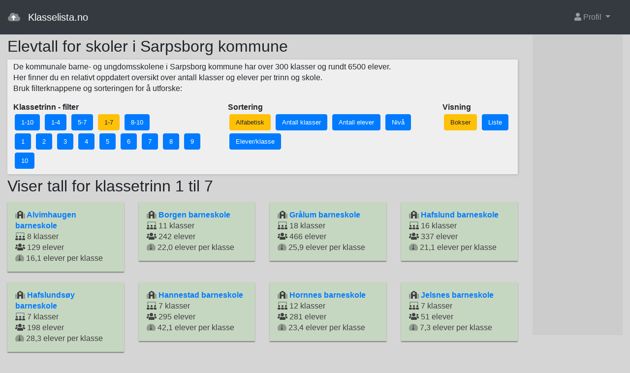

--- FILE ---
content_type: text/html; charset=utf-8
request_url: https://klasselista.no/skole/?mode=&sort=&filter=1-7
body_size: 5804
content:




<!DOCTYPE html>
<html>
<head>
    <meta charset="utf-8" />
    <meta name="viewport" content="width=device-width, initial-scale=1.0">
    <title>Index - Klasselista.no (Cloud) </title>
    <link href="/Content/css?v=iPizHDQ4nmnMsW0MmBBolpBi4Hr_e4NCoqDAzpc9YHI1" rel="stylesheet"/>

    <script src="/bundles/modernizr?v=wBEWDufH_8Md-Pbioxomt90vm6tJN2Pyy9u9zHtWsPo1"></script>

    <script type="text/javascript">
        var appInsights = window.appInsights || function (config) {
            function s(config) { t[config] = function () { var i = arguments; t.queue.push(function () { t[config].apply(t, i) }) } } var t = { config: config }, r = document, f = window, e = "script", o = r.createElement(e), i, u; for (o.src = config.url || "//az416426.vo.msecnd.net/scripts/a/ai.0.js", r.getElementsByTagName(e)[0].parentNode.appendChild(o), t.cookie = r.cookie, t.queue = [], i = ["Event", "Exception", "Metric", "PageView", "Trace"]; i.length;) s("track" + i.pop()); return config.disableExceptionTracking || (i = "onerror", s("_" + i), u = f[i], f[i] = function (config, r, f, e, o) { var s = u && u(config, r, f, e, o); return s !== !0 && t["_" + i](config, r, f, e, o), s }), t
        }({
            instrumentationKey: "615aadc5-8508-46e7-aa93-713181a155ae"
        });

        window.appInsights = appInsights;
        appInsights.trackPageView();
    </script>
    <script src="/bundles/jquery?v=LYwc5OxGSW7ZpkTf7ckY3GOdqafOvzeknRc1cFb3gaI1"></script>

    <script src="/bundles/bootstrap?v=t26BAe0iF6U4PNsnOFa-ySPKZfgp_xZn4QwfgvyMQBY1"></script>


    <link href="/Content/cssjqryUi?v=u_anmnO3eRIxUdhMCkz07CpHW9d6kXzT6uTMOIpy0Kw1" rel="stylesheet"/>

    <script src="/bundles/jqueryui?v=EqKlUEwb5a6QnKK9APLpZeOKZkAYzlO2YiCGDkzKK6c1"></script>


    <link href="https://cdnjs.cloudflare.com/ajax/libs/select2/4.0.2/css/select2.min.css" rel="stylesheet" />
    <script src="https://cdnjs.cloudflare.com/ajax/libs/select2/4.0.2/js/select2.min.js"></script>

    <script src="https://kit.fontawesome.com/0d7a7a436e.js" crossorigin="anonymous"></script>
    <link rel="stylesheet" href="/content/site.css">
    <link type="text/css" rel="stylesheet" href="/scripts/jquery-te-1.4.0.css">

    <script type="text/javascript" src="/scripts/jquery-te-1.4.0.min.js" charset="utf-8"></script>

    <script src="https://cdn.tiny.cloud/1/6h1ut2d9k63l3i4lh5od7zgi8rtnwnpuo8j1c7dq31nzaerj/tinymce/5/tinymce.min.js" referrerpolicy="origin"></script>
    <script src="https://cdn.tiny.cloud/1/6h1ut2d9k63l3i4lh5od7zgi8rtnwnpuo8j1c7dq31nzaerj/tinymce/5/jquery.tinymce.min.js" referrerpolicy="origin"></script>
    
    <script type="text/javascript">

        $(function () {
            if ($.validator) {
                $.validator.addMethod('date',
                    function (value, element) {
                        if (this.optional(element)) {
                            return true;
                        }
                        var ok = true;
                        try {
                            $.datepicker.parseDate('dd.mm.yy', value);
                        }
                        catch (err) {
                            ok = false;
                        }
                        return ok;
                    }
                );
            }
        });

        $(document).ready(function () {
            $('input[type=datetime]').datepicker({
                dateFormat: "dd.mm.yy",
                changeMonth: true,
                changeYear: true,
                yearRange: "-60:+60",
                firstDay: 1,
                showAnim: "slideDown"


            });
        });

        $(document).on('invalid-form.validate', 'form', function () {
            var button = $(document).find('input[type="submit"]');
            setTimeout(function () {
                button.removeAttr('disabled');
            }, 1);
        });
        $(document).on('submit', 'form', function () {

            var button = $(document).find('input[type="submit"]');
            setTimeout(function () {
                button.attr('disabled', 'disabled');
                button.attr('value', 'Vi jobber med saken...');
            }, 0);
        });


        $(document).ready(function () {
            $(".readMoreLink").click(function () {
                $("div.readMore").slideToggle();
                $("div.readMoreNoClose").slideToggle();
                $(".readMoreLink").slideToggle();
            });
            $("div.readMore").click(function () {
                $("div.readMore").slideToggle();
                $(".readMoreLink").slideToggle();
            });
        });

        $(document).ready(function () {
            $(".slideOpenLink").click(function () {
                $("div.slideOpen").slideToggle(); 
                $("div.slideOpenLink").slideToggle();
            });
            
        });

        $(function () {
                $("#submit").click(function () {
                    document.forms[0].submit();
                    return false;
                });
            });
 
    </script>

</head>
<body style="padding-top: 70px; ">

    <nav class="navbar navbar-expand-lg navbar navbar-dark bg-dark fixed-top">
        <a class="navbar-brand" href="/"><i class="fad fa-cloud-upload-alt navbar-brand"></i>Klasselista.no</a>
        <!--
    <i class="fad fa-users-class navbar-brand"></i>
    -->
        <button class="navbar-toggler" type="button" data-toggle="collapse" data-target="#navbarSupportedContent" aria-controls="navbarSupportedContent" aria-expanded="false" aria-label="Toggle navigation">
            <span class="navbar-toggler-icon"></span>
        </button>

        <div class="collapse navbar-collapse" id="navbarSupportedContent">
            <ul class="navbar-nav mr-auto">




                <!--
            <li class="nav-item dropdown">
                <a class="nav-link dropdown-toggle" href="#" id="navbarDropdown" role="button" data-toggle="dropdown" aria-haspopup="true" aria-expanded="false">
                    Dropdown
                </a>
                <div class="dropdown-menu" aria-labelledby="navbarDropdown">
                    <a class="dropdown-item" href="#">Action</a>
                    <a class="dropdown-item" href="#">Another action</a>
                    <div class="dropdown-divider"></div>
                    <a class="dropdown-item" href="#">Something else here</a>
                </div>
            </li>

            <li class="nav-item">
                <a class="nav-link disabled" href="#">Disabled</a>
            </li>
            -->
            </ul>

            <div class="navbar" id="navbarSupportedContent-4">
                <ul class="navbar-nav ml-auto">

                    <li class="nav-item dropdown">
                        <a class="nav-link dropdown-toggle" id="navbarDropdownMenuLink-4" data-toggle="dropdown"
                           aria-haspopup="true" aria-expanded="false">
                            <i class="fas fa-user"></i>
                                <span>Profil</span>
                        </a>
                        <div class="dropdown-menu dropdown-menu-right dropdown-info" aria-labelledby="navbarDropdownMenuLink-4">
<a class="dropdown-item" href="/Account/Login">Innlogging</a>                        </div>
                    </li>
                </ul>
            </div>
        </div>
    </nav>

<div class="container-fluid body-content">
    <div class="row">
            <div class="col-12 col-xl-10">

                
<style>
    @media print {
    a[href]:after {
        content: none !important;
    }
    }
</style>

<h2>Elevtall for skoler i Sarpsborg kommune</h2>
<div class="aibox2">
    <p>De kommunale barne- og ungdomsskolene i Sarpsborg kommune har over 300 klasser og rundt 6500 elever.<br/>
        Her finner du en relativt oppdatert oversikt over antall klasser og elever per trinn og skole.<br/>Bruk filterknappene og sorteringen for å utforske:</p>
    <div class="row">
        <div class="col-lg-12 col-xl-5">

            <strong>Klassetrinn - filter</strong><br/>
            <a style="font-size:80%" class="small btn  btn-primary" href="?mode=&sort=&filter=1-10">1-10</a>
            <a style="font-size:80%" class="small btn btn-primary" href="?mode=&sort=&filter=1-4">1-4</a>
            <a style="font-size:80%" class="small btn btn-primary" href="?mode=&sort=&filter=5-7">5-7</a>
            <a style="font-size:80%" class="small btn btn-warning" href="?mode=&sort=&filter=1-7">1-7</a>
            <a style="font-size:80%" class="small btn btn-primary" href="?mode=&sort=&filter=8-10">8-10</a>
            <br />
            <a style="font-size:80%" class="small btn btn-primary" href="?mode=&sort=&filter=1-1">1</a>
            <a style="font-size:80%" class="small btn btn-primary" href="?mode=&sort=&filter=2-2">2</a>
            <a style="font-size:80%" class="small btn btn-primary" href="?mode=&sort=&filter=3-3">3</a>
            <a style="font-size:80%" class="small btn btn-primary" href="?mode=&sort=&filter=4-4">4</a>
            <a style="font-size:80%" class="small btn btn-primary" href="?mode=&sort=&filter=5-5">5</a>
            <a style="font-size:80%" class="small btn btn-primary" href="?mode=&sort=&filter=6-6">6</a>
            <a style="font-size:80%" class="small btn btn-primary" href="?mode=&sort=&filter=7-7">7</a>
            <a style="font-size:80%" class="small btn btn-primary" href="?mode=&sort=&filter=8-8">8</a>
            <a style="font-size:80%" class="small btn btn-primary" href="?mode=&sort=&filter=9-9">9</a>
            <a style="font-size:80%" class="small btn btn-primary" href="?mode=&sort=&filter=10-10">10</a>
        </div>
        <div class="col-lg-6 col-xl-5">
            <strong>Sortering</strong><br/>
            <a style="font-size:80%" class="small btn btn-warning" href="?mode=&sort=alpha_reverse&filter=1-7">Alfabetisk</a>
            <a style="font-size:80%" class="small btn btn-primary" href="?mode=&sort=classes&filter=1-7">Antall klasser</a>
            <a style="font-size:80%" class="small btn btn-primary" href="?mode=&sort=students&filter=1-7">Antall elever</a>
            <a style="font-size:80%" class="small btn btn-primary" href="?mode=&sort=level&filter=1-7">Nivå</a>
            <a style="font-size:80%" class="small btn btn-primary" href="?mode=&sort=average&filter=1-7">Elever/klasse</a>
            <br />

        </div>
        <div class="col-lg-6 col-xl-2">
            <strong>Visning</strong><br/>
            <a style="font-size:80%" class="small btn btn-warning" href="?mode=box&sort=&filter=1-7">Bokser</a>
            <a style="font-size:80%" class="small btn btn-primary" href="?mode=list&sort=&filter=1-7">Liste</a>
        </div>
    </div>
</div>

<h2>Viser tall for klassetrinn 1 til 7</h2>

    <div class="row">
            <div class="col-sm-6 col-md-4 col-xl-3">
                <div class="larsibox2 grade-1-7" style="cursor: pointer" onclick="window.location.href = '/skole/Alvimhaugen barneskole'">
                    <strong>
                        <i class="fad fa-school"></i> <a href="/skole/Alvimhaugen barneskole">Alvimhaugen barneskole</a>
                    </strong>
                    <!--
                    (1. - 7. trinn)
                    -->
                    <br />
                    <i class="fad fa-users-class"></i> 8 klasser <br />
                    <i class="fas fa-users"></i> 129 elever<br />
                    <i class="fad fa-tachometer-average"></i> 16,1 elever per klasse
                </div>
            </div>
            <div class="col-sm-6 col-md-4 col-xl-3">
                <div class="larsibox2 grade-1-7" style="cursor: pointer" onclick="window.location.href = '/skole/Borgen barneskole'">
                    <strong>
                        <i class="fad fa-school"></i> <a href="/skole/Borgen barneskole">Borgen barneskole</a>
                    </strong>
                    <!--
                    (1. - 7. trinn)
                    -->
                    <br />
                    <i class="fad fa-users-class"></i> 11 klasser <br />
                    <i class="fas fa-users"></i> 242 elever<br />
                    <i class="fad fa-tachometer-average"></i> 22,0 elever per klasse
                </div>
            </div>
            <div class="col-sm-6 col-md-4 col-xl-3">
                <div class="larsibox2 grade-1-7" style="cursor: pointer" onclick="window.location.href = '/skole/Gr&#229;lum barneskole'">
                    <strong>
                        <i class="fad fa-school"></i> <a href="/skole/Gr&#229;lum barneskole">Gr&#229;lum barneskole</a>
                    </strong>
                    <!--
                    (1. - 7. trinn)
                    -->
                    <br />
                    <i class="fad fa-users-class"></i> 18 klasser <br />
                    <i class="fas fa-users"></i> 466 elever<br />
                    <i class="fad fa-tachometer-average"></i> 25,9 elever per klasse
                </div>
            </div>
            <div class="col-sm-6 col-md-4 col-xl-3">
                <div class="larsibox2 grade-1-7" style="cursor: pointer" onclick="window.location.href = '/skole/Hafslund barneskole'">
                    <strong>
                        <i class="fad fa-school"></i> <a href="/skole/Hafslund barneskole">Hafslund barneskole</a>
                    </strong>
                    <!--
                    (1. - 7. trinn)
                    -->
                    <br />
                    <i class="fad fa-users-class"></i> 16 klasser <br />
                    <i class="fas fa-users"></i> 337 elever<br />
                    <i class="fad fa-tachometer-average"></i> 21,1 elever per klasse
                </div>
            </div>
            <div class="col-sm-6 col-md-4 col-xl-3">
                <div class="larsibox2 grade-1-7" style="cursor: pointer" onclick="window.location.href = '/skole/Hafslunds&#248;y barneskole'">
                    <strong>
                        <i class="fad fa-school"></i> <a href="/skole/Hafslunds&#248;y barneskole">Hafslunds&#248;y barneskole</a>
                    </strong>
                    <!--
                    (1. - 7. trinn)
                    -->
                    <br />
                    <i class="fad fa-users-class"></i> 7 klasser <br />
                    <i class="fas fa-users"></i> 198 elever<br />
                    <i class="fad fa-tachometer-average"></i> 28,3 elever per klasse
                </div>
            </div>
            <div class="col-sm-6 col-md-4 col-xl-3">
                <div class="larsibox2 grade-1-7" style="cursor: pointer" onclick="window.location.href = '/skole/Hannestad barneskole'">
                    <strong>
                        <i class="fad fa-school"></i> <a href="/skole/Hannestad barneskole">Hannestad barneskole</a>
                    </strong>
                    <!--
                    (1. - 7. trinn)
                    -->
                    <br />
                    <i class="fad fa-users-class"></i> 7 klasser <br />
                    <i class="fas fa-users"></i> 295 elever<br />
                    <i class="fad fa-tachometer-average"></i> 42,1 elever per klasse
                </div>
            </div>
            <div class="col-sm-6 col-md-4 col-xl-3">
                <div class="larsibox2 grade-1-7" style="cursor: pointer" onclick="window.location.href = '/skole/Hornnes barneskole'">
                    <strong>
                        <i class="fad fa-school"></i> <a href="/skole/Hornnes barneskole">Hornnes barneskole</a>
                    </strong>
                    <!--
                    (1. - 7. trinn)
                    -->
                    <br />
                    <i class="fad fa-users-class"></i> 12 klasser <br />
                    <i class="fas fa-users"></i> 281 elever<br />
                    <i class="fad fa-tachometer-average"></i> 23,4 elever per klasse
                </div>
            </div>
            <div class="col-sm-6 col-md-4 col-xl-3">
                <div class="larsibox2 grade-1-7" style="cursor: pointer" onclick="window.location.href = '/skole/Jelsnes barneskole'">
                    <strong>
                        <i class="fad fa-school"></i> <a href="/skole/Jelsnes barneskole">Jelsnes barneskole</a>
                    </strong>
                    <!--
                    (1. - 7. trinn)
                    -->
                    <br />
                    <i class="fad fa-users-class"></i> 7 klasser <br />
                    <i class="fas fa-users"></i> 51 elever<br />
                    <i class="fad fa-tachometer-average"></i> 7,3 elever per klasse
                </div>
            </div>
            <div class="col-sm-6 col-md-4 col-xl-3">
                <div class="larsibox2 grade-1-7" style="cursor: pointer" onclick="window.location.href = '/skole/Kurland barneskole'">
                    <strong>
                        <i class="fad fa-school"></i> <a href="/skole/Kurland barneskole">Kurland barneskole</a>
                    </strong>
                    <!--
                    (1. - 7. trinn)
                    -->
                    <br />
                    <i class="fad fa-users-class"></i> 22 klasser <br />
                    <i class="fas fa-users"></i> 441 elever<br />
                    <i class="fad fa-tachometer-average"></i> 20,0 elever per klasse
                </div>
            </div>
            <div class="col-sm-6 col-md-4 col-xl-3">
                <div class="larsibox2 grade-1-7" style="cursor: pointer" onclick="window.location.href = '/skole/Lande barneskole'">
                    <strong>
                        <i class="fad fa-school"></i> <a href="/skole/Lande barneskole">Lande barneskole</a>
                    </strong>
                    <!--
                    (1. - 7. trinn)
                    -->
                    <br />
                    <i class="fad fa-users-class"></i> 22 klasser <br />
                    <i class="fas fa-users"></i> 421 elever<br />
                    <i class="fad fa-tachometer-average"></i> 19,1 elever per klasse
                </div>
            </div>
            <div class="col-sm-6 col-md-4 col-xl-3">
                <div class="larsibox2 grade-1-4" style="cursor: pointer" onclick="window.location.href = '/skole/Navestad barneskole'">
                    <strong>
                        <i class="fad fa-school"></i> <a href="/skole/Navestad barneskole">Navestad barneskole</a>
                    </strong>
                    <!--
                    (1. - 4. trinn)
                    -->
                    <br />
                    <i class="fad fa-users-class"></i> 4 klasser <br />
                    <i class="fas fa-users"></i> 59 elever<br />
                    <i class="fad fa-tachometer-average"></i> 14,8 elever per klasse
                </div>
            </div>
            <div class="col-sm-6 col-md-4 col-xl-3">
                <div class="larsibox2 grade-1-10" style="cursor: pointer" onclick="window.location.href = '/skole/Sandbakken barne- og ungdomsskole'">
                    <strong>
                        <i class="fad fa-school"></i> <a href="/skole/Sandbakken barne- og ungdomsskole">Sandbakken barne- og ungdomsskole</a>
                    </strong>
                    <!--
                    (1. - 10. trinn)
                    -->
                    <br />
                    <i class="fad fa-users-class"></i> 12 klasser <br />
                    <i class="fas fa-users"></i> 319 elever<br />
                    <i class="fad fa-tachometer-average"></i> 26,6 elever per klasse
                </div>
            </div>
            <div class="col-sm-6 col-md-4 col-xl-3">
                <div class="larsibox2 grade-1-7" style="cursor: pointer" onclick="window.location.href = '/skole/Sandesundsveien barneskole'">
                    <strong>
                        <i class="fad fa-school"></i> <a href="/skole/Sandesundsveien barneskole">Sandesundsveien barneskole</a>
                    </strong>
                    <!--
                    (1. - 7. trinn)
                    -->
                    <br />
                    <i class="fad fa-users-class"></i> 19 klasser <br />
                    <i class="fas fa-users"></i> 430 elever<br />
                    <i class="fad fa-tachometer-average"></i> 22,6 elever per klasse
                </div>
            </div>
            <div class="col-sm-6 col-md-4 col-xl-3">
                <div class="larsibox2 grade-1-7" style="cursor: pointer" onclick="window.location.href = '/skole/Tindlund barneskole'">
                    <strong>
                        <i class="fad fa-school"></i> <a href="/skole/Tindlund barneskole">Tindlund barneskole</a>
                    </strong>
                    <!--
                    (1. - 7. trinn)
                    -->
                    <br />
                    <i class="fad fa-users-class"></i> 18 klasser <br />
                    <i class="fas fa-users"></i> 365 elever<br />
                    <i class="fad fa-tachometer-average"></i> 20,3 elever per klasse
                </div>
            </div>
            <div class="col-sm-6 col-md-4 col-xl-3">
                <div class="larsibox2 grade-1-4" style="cursor: pointer" onclick="window.location.href = '/skole/Uller&#248;y barneskole'">
                    <strong>
                        <i class="fad fa-school"></i> <a href="/skole/Uller&#248;y barneskole">Uller&#248;y barneskole</a>
                    </strong>
                    <!--
                    (1. - 4. trinn)
                    -->
                    <br />
                    <i class="fad fa-users-class"></i> 4 klasser <br />
                    <i class="fas fa-users"></i> 43 elever<br />
                    <i class="fad fa-tachometer-average"></i> 10,8 elever per klasse
                </div>
            </div>
            <div class="col-sm-6 col-md-4 col-xl-3">
                <div class="larsibox2 grade-1-10" style="cursor: pointer" onclick="window.location.href = '/skole/Varteig barne- og ungdomsskole'">
                    <strong>
                        <i class="fad fa-school"></i> <a href="/skole/Varteig barne- og ungdomsskole">Varteig barne- og ungdomsskole</a>
                    </strong>
                    <!--
                    (1. - 10. trinn)
                    -->
                    <br />
                    <i class="fad fa-users-class"></i> 13 klasser <br />
                    <i class="fas fa-users"></i> 218 elever<br />
                    <i class="fad fa-tachometer-average"></i> 16,8 elever per klasse
                </div>
            </div>
    </div>
<h2>Forklaring</h2>
<div class="aibox1">
    
    <p>Skolene har bakgrunnsfarge etter type skole, slik at det er enklere å skille barneskoler fra ungdomsskoler. Fargene er som følger: </p>
    <div class="row">
        <div class="col-md-3 grade-1-3">Småtrinnskole<br /> (1.-4. trinn)</div>
        <div class="col-md-3 grade-1-7">Barneskole<br /> (1.-7. trinn)</div>
        <div class="col-md-3 grade-1-10">Barne- og ungdomsskole<br /> (1.-10. trinn)</div>
        <div class="col-md-3 grade-8-10">Ungdomsskole<br /> (8.-10. trinn)</div>
    </div>
</div>

            </div>
            <div class="col-xl-2">
                    <div class="center" align="center" style="background-color: #cccccc; padding-left: 5px; padding-bottom: 5px; padding-top: 5px; padding-right: 5px; margin-top: 1px; margin-bottom: 1px;">
        <script async src="//pagead2.googlesyndication.com/pagead/js/adsbygoogle.js"></script>
        <!-- Klasselista -->
        <ins class="adsbygoogle"
             style="display: block"
             data-ad-client="ca-pub-7074828493986363"
             data-ad-slot="1198849767"
             data-ad-format="auto"
             data-full-width-responsive="true"></ins>
        <script>
            (adsbygoogle = window.adsbygoogle || []).push({});

        </script>
    </div>

            </div>

    </div>
    <hr/>
    <footer>
        <div class="panel-footer text-center">
            <span class="float-left"><i class="fad fa-copyright"></i> 2026 - <i class="fad fa-users-class" aria-hidden="true"></i> Klasselista.no / Behandlingsansvarlig: Pinaas-Gruppen AS &nbsp;&nbsp;&nbsp;&nbsp;</span>
            <span class="badge badge-primary d-inline d-sm-none">xs</span>
            <span class="badge badge-primary d-none d-sm-inline d-md-none">sm</span>
            <span class="badge badge-primary d-none d-md-inline d-lg-none">md</span>
            <span class="badge badge-primary d-none d-lg-inline d-xl-none">lg</span>
            <span class="badge badge-primary d-none d-xl-inline">xl</span>
            <span class="noPrint float-right"><i class="fad fa-comment-alt-smile"></i> Teknisk/juridisk/GDPR/kommentarer kontakt: <a href="mailto:admin@klasselista.no">admin@klasselista.no</a></span>
        </div>

    </footer>
        <div class="center" align="center" style="background-color: #cccccc; padding-left: 5px; padding-bottom: 5px; padding-top: 5px; padding-right: 5px; margin-top: 1px; margin-bottom: 1px;">
        <script async src="//pagead2.googlesyndication.com/pagead/js/adsbygoogle.js"></script>
        <!-- Klasselista -->
        <ins class="adsbygoogle"
             style="display: block"
             data-ad-client="ca-pub-7074828493986363"
             data-ad-slot="1198849767"
             data-ad-format="auto"
             data-full-width-responsive="true"></ins>
        <script>
            (adsbygoogle = window.adsbygoogle || []).push({});

        </script>
    </div>

</div>


<script language="javascript" >
    //  $('.htmleditor').jqte();

    $('.htmleditor').tinymce({
        height: 500,
        menubar: true,
        plugins: [
            'advlist autolink lists link image charmap print preview anchor',
            'searchreplace visualblocks code fullscreen',
            'insertdatetime media table paste code help wordcount'
        ]
        
    });

</script>
<!-- Global site tag (gtag.js) - Google Analytics -->
<script async src="https://www.googletagmanager.com/gtag/js?id=UA-74901913-1"></script>
<script>
    window.dataLayer = window.dataLayer || [];
    function gtag(){dataLayer.push(arguments);}
    gtag('js', new Date());

    gtag('config', 'UA-74901913-1');
</script>

</body>
</html>


--- FILE ---
content_type: text/html; charset=utf-8
request_url: https://www.google.com/recaptcha/api2/aframe
body_size: 268
content:
<!DOCTYPE HTML><html><head><meta http-equiv="content-type" content="text/html; charset=UTF-8"></head><body><script nonce="44TAaeOfGPIaZRtVVREqsw">/** Anti-fraud and anti-abuse applications only. See google.com/recaptcha */ try{var clients={'sodar':'https://pagead2.googlesyndication.com/pagead/sodar?'};window.addEventListener("message",function(a){try{if(a.source===window.parent){var b=JSON.parse(a.data);var c=clients[b['id']];if(c){var d=document.createElement('img');d.src=c+b['params']+'&rc='+(localStorage.getItem("rc::a")?sessionStorage.getItem("rc::b"):"");window.document.body.appendChild(d);sessionStorage.setItem("rc::e",parseInt(sessionStorage.getItem("rc::e")||0)+1);localStorage.setItem("rc::h",'1768901079357');}}}catch(b){}});window.parent.postMessage("_grecaptcha_ready", "*");}catch(b){}</script></body></html>

--- FILE ---
content_type: text/css
request_url: https://klasselista.no/content/site.css
body_size: 1783
content:
body {
    padding-bottom: 20px;
    background-color: #d5d5d5;
    line-height: 1.4;
}

/* Set padding to keep content from hitting the edges */
.body-content {
    padding-left: 15px;
    padding-right: 15px;
}

/* Override the default bootstrap behavior where horizontal description lists 
   will truncate terms that are too long to fit in the left column 
*/
.dl-horizontal dt {
    white-space: normal;
}

/* Set width on the form input elements since they're 100% wide by default */
input,
select,
textarea {
    max-width: 280px;
}

.readMore {
    display: none;
   
}
.readMoreNoClose {
    display: none;
}
.readMoreLink {

    }

.btn {
    margin: 3px;
}

.aibox1, .aibox2, .aibox3, .aibox3h, .aibox4, .aibox4h {
    padding-left: 0.75em;
    padding-top: 0.25em;
    padding-bottom: 0.5em;
    padding-right: 0.5em;
    margin-top: 5px;
    margin-bottom: 5px;
    clear: both;
    overflow: hidden;
}

.grade-1-3, .grade-1-4 {
    background-color: #D5DCD0 !important;
}

.grade-1-7, grade-1-7, .grade-1-7 {
    background-color: #C6D7C1 !important;
}

.grade-1-10 {
    background: repeating-linear-gradient( 45deg, #C6D7C1, #C6D7C1 20px, #E8DDB5 20px, #E8DDB5 40px );
    background-color: #DDCD92 !important
}
.grade-8-10 {
    background-color: #E8DDB5 !important;
}


.aibox1 {
    background-color: #fff;
    border-radius: 0;
    border: 0;
    box-shadow: 0 2px 2px 0 rgba(0, 0, 0, .4);
}

.aibox2 {
    background-color: #efefef;
    -webkit-box-shadow: 1px 1px 4px 0 rgba(137,137,137,.5);
    box-shadow: 1px 1px 4px 0 rgba(137,137,137,.5);
}

.aibox3, .aibox3h {
    background-color: #F9EDDB;
    border-radius: 0;
    border: 0;
    -webkit-box-shadow: 0 2px 2px 0 rgba(0, 0, 0, .4);
    box-shadow: 0 2px 2px 0 rgba(0, 0, 0, .4);
}
.aibox3h:hover {
    background-color: #FffDeB;
    border-radius: 0;
    border: 0;
    -webkit-box-shadow: 0 2px 2px 0 rgba(0, 0, 0, .4);
    box-shadow: 0 2px 2px 0 rgba(0, 0, 0, .4);
}
.aibox4, .aibox4h {
    background-color: #C8F0DA;
    border-radius: 0;
    border: 0;
    -webkit-box-shadow: 0 2px 2px 0 rgba(0, 0, 0, .4);
    box-shadow: 0 2px 2px 0 rgba(0, 0, 0, .4);
}
    .aibox4h:hover
     {
        background-color: #d4ffe8;
        border-radius: 0;
        border: 0;
        -webkit-box-shadow: 0 2px 2px 0 rgba(0, 0, 0, .4);
        box-shadow: 0 2px 2px 0 rgba(0, 0, 0, .4);
    }
.highlight {
    background-color: #ffe4be;
    border-color: #eea236;
}
.downlight {
    color: gray;
}



.box, .readMore, .blankbox, .alertbox, .mainbox, .adminbox, .larsibox1, .larsibox2 {
    padding-left: 1em;
    padding-top: 1em;
    padding-bottom: 1em;
    padding-right: 1em;
    margin-top: 5px;
    margin-bottom: 1em;
    border-top-right-radius: 1px;
    border-top-left-radius: 1px;
    border-bottom-right-radius: 1px;
    border-bottom-left-radius: 1px;
    box-shadow: 0 2px 2px 0 rgba(0, 0, 0, .4);
    border: 0;
}

.box, .readMore {
    background-color: #EEF0E3;
    color: rgb(64, 64, 64);
}
.larsibox1 {
    background-color: #F9EDDB;
    color: rgb(64, 64, 64);
}
.larsibox2 {
    background-color: #C8F0DA;
    color: rgb(64, 64, 64)
}


.mainbox {
    background-color: #EFE0CF;
}

.adminbox {
    background-color: #fff7bb;
    border-style: solid;
    border-width: 1px;
    border-color: #ff0000;
    box-shadow: 5px 5px 5px #a66565;
}
.alertbox {
    background-color: #f0ad4e;
    border-style: solid;
    border-width:1px;
    border-color: lightgray; 
    box-shadow: 5px 5px 5px #888888;
}

.loginbox {
    background-color:#222222;
    color: white;
    padding-left: 1em;
    padding-top: 5px;
    padding-bottom: 1em;
    padding-right: 1em;
    margin-top: 5px;
    margin-bottom: 1em;
    border-style: solid;
    border-width:2px;
    border-color: #000000;
   
}

h1, h2, h3 {
    margin-top: 5px;
}

.noBorderTop
{ border-top: none !important;}
.noPadding
{ padding: 0px !important;}
@media print {
    .noPrint {
        display: none;
        visibility: hidden;
        
        
    }
    .noPageBreak {
        page-break-inside: avoid;
    }

    .pageBreakBefore {
        page-break-before: always
    }
}


.greenlight {
    background-color: #a9ffba;
    border-color: #0cc02e;
}

.statusNoShow {
    background-color: #f06c4e;
    border-color: #c02e0d;
}
.statusInvited {
    background-color: #d8d8d8;
    border-color: #0cc02e;
}

.statusInterested {
    background-color: #e9d22f;
    border-color: #0cc02e;
}
.statusCheckedIn {
    background-color: #9eaff2;
    border-color: #0cc02e;
}
.statusDeclined {
    background-color: #ffe4be;
    border-color: #eea236;
}
.statusLeft {
    background-color: #fbaa8b;
    border-color: #c02e0d;
}
.statusHasLeft {
    background-color: #fbaa8b;
    border-color: #c02e0d;
}
.statusOther {
    background-color: #dadada;
    border-color: #c02e0d;
}

.dp {
     font-weight: bold;
 }

.flex-container {
    display: flex;
    flex-wrap: wrap;
    justify-content: space-between;
}

.flex-container-nowrap {
    display: flex;
    flex-wrap: nowrap;
    justify-content: flex-start;
}
.iconsidebar {
    min-width:  40px;
    padding-right: 10px;
}



.resourceBox {
    min-width: 200px;
    flex-grow: 1;
    flex-shrink: 1;
    flex-basis: 0;
    page-break-inside: avoid;
    break-inside: avoid;
    orphans: 5;
    widows: 5;
    margin-bottom: 0.2em !important

}
.lastResourceBox {
            
    flex-grow: 1;
    flex-basis: 0;
    min-width: 200px;
            
}
.resourceBox {
    margin-left: 0.2em
}
  

.studentName {
    text-wrap: avoid;
    white-space: nowrap;
    display: table;
}
.resourceName {
    display: table;
    width: 100%;
}
.resourceDetails {
    float: right;
}


